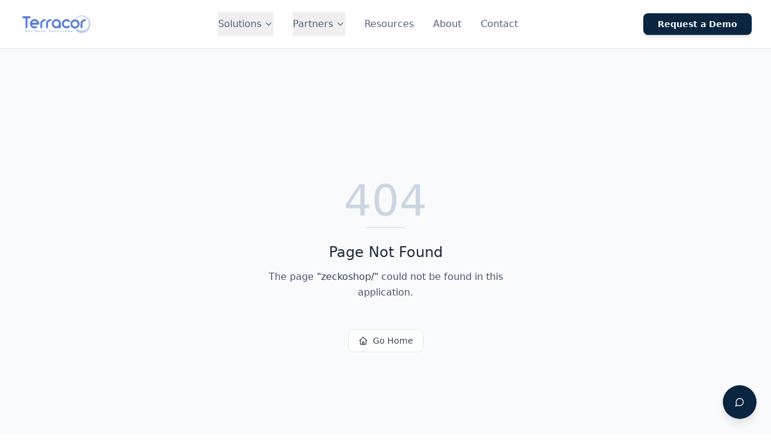

--- FILE ---
content_type: text/html; charset=utf-8
request_url: https://terracor.ca/zeckoshop/
body_size: 584
content:
<!DOCTYPE html>
<html lang="en">
 <head>
  <meta charset="utf-8"/>
  <link href="https://qtrypzzcjebvfcihiynt.supabase.co/storage/v1/object/public/base44-prod/public/68c0558168ed95140b53574a/18ded8104_terracor_logo_RGB.png" rel="icon" type="image/svg+xml"/>
  <meta content="width=device-width, initial-scale=1.0" name="viewport"/>
  <title>
   zeckoshop | Terracor B2B Ecommerce
  </title>
  <script crossorigin="" src="/assets/index-BXXwVhcb.js" type="module">
  </script>
  <link crossorigin="" href="/assets/index-DyAMVa36.css" rel="stylesheet"/>
  <meta content="zeckoshop | Terracor B2B Ecommerce" property="og:title"/>
  <meta content="The ultimate B2B ecommerce solution for modern businesses. Streamline operations, enhance customer experiences, and drive growth with our integrated platform featuring powerful storefronts, customer portals, and universal synchronization capabilities." property="og:description"/>
  <meta content="https://qtrypzzcjebvfcihiynt.supabase.co/storage/v1/render/image/public/base44-prod/public/68c0558168ed95140b53574a/18ded8104_terracor_logo_RGB.png?width=1200&amp;height=630&amp;resize=contain" property="og:image"/>
  <meta content="https://terracor.ca/zeckoshop" property="og:url"/>
  <meta content="website" property="og:type"/>
  <meta content="Terracor B2B Ecommerce" property="og:site_name"/>
  <meta content="summary_large_image" name="twitter:card"/>
  <meta content="zeckoshop | Terracor B2B Ecommerce" name="twitter:title"/>
  <meta content="The ultimate B2B ecommerce solution for modern businesses. Streamline operations, enhance customer experiences, and drive growth with our integrated platform featuring powerful storefronts, customer portals, and universal synchronization capabilities." name="twitter:description"/>
  <meta content="https://qtrypzzcjebvfcihiynt.supabase.co/storage/v1/render/image/public/base44-prod/public/68c0558168ed95140b53574a/18ded8104_terracor_logo_RGB.png?width=1200&amp;height=630&amp;resize=contain" name="twitter:image"/>
  <meta content="https://terracor.ca/zeckoshop" name="twitter:url"/>
  <meta content="The ultimate B2B ecommerce solution for modern businesses. Streamline operations, enhance customer experiences, and drive growth with our integrated platform featuring powerful storefronts, customer portals, and universal synchronization capabilities." name="description"/>
  <meta content="yes" name="mobile-web-app-capable"/>
  <meta content="black" name="apple-mobile-web-app-status-bar-style"/>
  <meta content="Terracor B2B Ecommerce" name="apple-mobile-web-app-title"/>
  <link href="https://terracor.ca/zeckoshop" rel="canonical"/>
 </head>
 <body>
  <div id="root">
  </div>
 </body>
</html>
